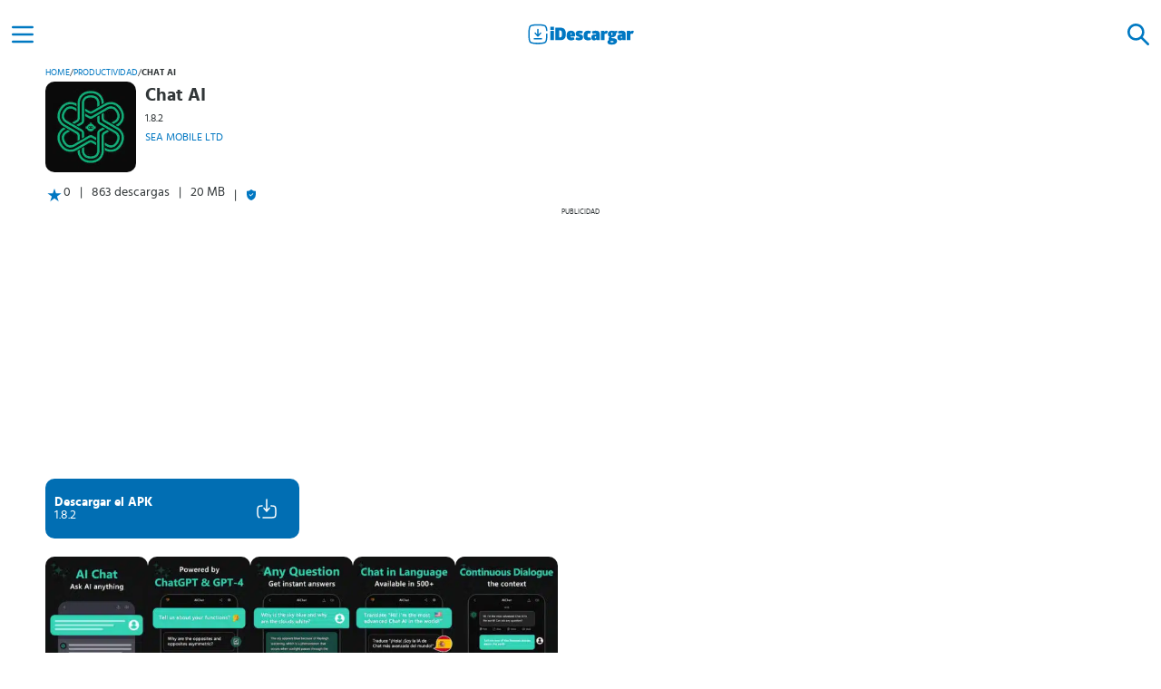

--- FILE ---
content_type: text/html; charset=UTF-8
request_url: https://idescargar.com/chat-ai/
body_size: 8920
content:
<!doctype html>
<html lang="es" prefix="og: https://ogp.me/ns#">
<head>
    <meta charset="UTF-8">
    <meta name="viewport" content="width=device-width,minimum-scale=1,initial-scale=1">
    <meta http-equiv="X-UA-Compatible" content="IE=edge">
    <link rel="preconnect" href="https://img.idgstc.com">
    <link rel="dns-prefetch" href="https://img.idgstc.com">
    <link rel="preload" href="https://idescargar.com/wp-content/themes/appmarket/public/css/fonts/hindsiliguri/hindsiliguri-bold.woff2" as="font" type="font/woff2" crossorigin>
    <link rel="preload" href="https://idescargar.com/wp-content/themes/appmarket/public/css/fonts/hindsiliguri/hindsiliguri-regular.woff2" as="font" type="font/woff2" crossorigin>
    <link rel="icon" type="image/png" href="https://img.idgstc.com/2024/01/favicon.png" sizes="192x192" />
    <link rel="icon" type="image/x-icon" href="https://img.idgstc.com/2024/01/favicon.ico" />
    <link rel="apple-touch-icon" href="https://img.idgstc.com/2024/01/apple-touch-icon.png" />
    	<style>img:is([sizes="auto" i], [sizes^="auto," i]) { contain-intrinsic-size: 3000px 1500px }</style>
	
<!-- Optimización para motores de búsqueda de Rank Math -  https://rankmath.com/ -->
<title>Chat AI 1.8.2 para Android | Descargar APK Gratis</title>
<meta name="description" content="Descargar Chat AI 1.8.2 APK para Android. Mantén una conversación con mensajería inteligente crea textos originales con esta App."/>
<meta name="robots" content="follow, index, max-snippet:-1, max-video-preview:-1, max-image-preview:large"/>
<link rel="canonical" href="https://idescargar.com/chat-ai/" />
<meta property="og:locale" content="es_ES" />
<meta property="og:type" content="article" />
<meta property="og:title" content="Chat AI 1.8.2 para Android | Descargar APK Gratis" />
<meta property="og:description" content="Descargar Chat AI 1.8.2 APK para Android. Mantén una conversación con mensajería inteligente crea textos originales con esta App." />
<meta property="og:url" content="https://idescargar.com/chat-ai/" />
<meta property="og:site_name" content="iDescargar" />
<meta property="article:section" content="Apps" />
<meta property="og:updated_time" content="2024-03-15T19:57:49+02:00" />
<meta property="og:image" content="https://idescargar.com/wp-content/uploads/2023/06/56671chat-ai56671.jpg" />
<meta property="og:image:secure_url" content="https://idescargar.com/wp-content/uploads/2023/06/56671chat-ai56671.jpg" />
<meta property="og:image:width" content="200" />
<meta property="og:image:height" content="200" />
<meta property="og:image:alt" content="Chat Al" />
<meta property="og:image:type" content="image/jpeg" />
<meta name="twitter:card" content="summary_large_image" />
<meta name="twitter:title" content="Chat AI 1.8.2 para Android | Descargar APK Gratis" />
<meta name="twitter:description" content="Descargar Chat AI 1.8.2 APK para Android. Mantén una conversación con mensajería inteligente crea textos originales con esta App." />
<meta name="twitter:image" content="https://idescargar.com/wp-content/uploads/2023/06/56671chat-ai56671.jpg" />
<meta name="twitter:label1" content="Escrito por" />
<meta name="twitter:data1" content="Redacción" />
<meta name="twitter:label2" content="Tiempo de lectura" />
<meta name="twitter:data2" content="2 minutos" />
<!-- /Plugin Rank Math WordPress SEO -->


<style id='classic-theme-styles-inline-css' type='text/css'>
/*! This file is auto-generated */
.wp-block-button__link{color:#fff;background-color:#32373c;border-radius:9999px;box-shadow:none;text-decoration:none;padding:calc(.667em + 2px) calc(1.333em + 2px);font-size:1.125em}.wp-block-file__button{background:#32373c;color:#fff;text-decoration:none}
</style>
                                                <link rel="preload" href="https://img.idgstc.com/2023/06/56671chat-ai_0-169x300.jpg" as="image" fetchpriority="high" />
                                                                                                <link rel="preload" href="https://img.idgstc.com/2023/06/56671chat-ai_1-169x300.jpg" as="image" fetchpriority="high" />
                                                                        <link rel="dns-prefetch" href="https://www.googletagmanager.com">
        <script async src="https://www.googletagmanager.com/gtag/js?id=G-K401VXMB4E"></script>
        <script>
            window.dataLayer = window.dataLayer || [];
            function gtag(){dataLayer.push(arguments);}
            gtag('js', new Date());

            gtag('config', 'G-K401VXMB4E');
        </script>
	            <link rel="preconnect" href="https://pagead2.googlesyndication.com">
            <link rel="dns-prefetch" href="https://pagead2.googlesyndication.com">
            <script async src="https://pagead2.googlesyndication.com/pagead/js/adsbygoogle.js?client=ca-pub-1412136087001267" crossorigin="anonymous"></script>
                            <style>
                @font-face{font-family:'Hind Siliguri';font-style:normal;font-weight:400;font-display:swap;src:url("https://idescargar.com/wp-content/themes/appmarket/public/css/fonts/hindsiliguri/hindsiliguri-regular.woff2") format("woff2")}@font-face{font-family:'Hind Siliguri';font-style:normal;font-display:swap;font-weight:600;src:url("https://idescargar.com/wp-content/themes/appmarket/public/css/fonts/hindsiliguri/hindsiliguri-bold.woff2") format("woff2")}*{font-family:'Hind Siliguri',sans-serif;margin:0;padding:0;box-sizing:border-box}:root{--primary-color: #0077c2;--success-color: #7AA874;--success-color-2: #3D8361}header{display:flex;position:fixed;top:0;background:#fff;width:100%;height:50px;z-index:10}body{color:#313638;font-size:14px;background-color:white}main{margin-left:auto;margin-right:auto;margin-top:50px;max-width:1200px}h1{margin:10px}a{text-decoration:none;color:var(--primary-color)}a:visited{color:var(--primary-color)}header>a{margin:0 auto}.hidden{display:none}.align-center{display:flex;align-items:center;justify-content:center}.color-brand{color:var(--primary-color)}.nav-web{position:fixed;top:0;right:0;bottom:0;left:-256px;width:256px;height:auto;z-index:12;background:white;overflow:auto}.nav-web li{list-style:none;margin:10px;display:flex;flex-direction:column}.menu-pp{padding:10px 20px;font-size:16px;font-weight:600}.menu-icon{width:50px;height:50px;outline:none;filter:brightness(0) saturate(100%) invert(23%) sepia(49%) saturate(6414%) hue-rotate(187deg) brightness(100%) contrast(109%)}.nav-web li a{width:100%;display:flex;align-items:center;text-decoration:none;border-radius:10px}.nav-web li ul a{padding:0 20px;color:#1d1717;font-size:14px}.nav-web li a img{filter:brightness(0) invert(1);margin-right:10px}.nav-h{display:flex;align-items:center;justify-content:flex-end;width:100%;height:50px}.nav-h div{width:60px;height:auto}.search-form{position:fixed;top:0;background:#fff;width:100%;height:50px;z-index:12}.search-element{background:none;border:none;filter:brightness(0) invert(1)}.search-icon{width:50px;height:100%;margin:0 5px;filter:brightness(0) saturate(100%) invert(23%) sepia(49%) saturate(6414%) hue-rotate(187deg) brightness(100%) contrast(109%)}.search-form input{flex-basis:100%;background:none;border:none;margin:auto;border-radius:10px;height:40px;padding:5px 10px;background:#f1f1f1;color:rgba(0,119,194,.8)}.gallery::-webkit-scrollbar{display:none}.card-regular img,.card-popular img{border-radius:10px}.card-popular img{margin-right:10px}.breadcrumbs-box{display:flex;padding:0 10px}.breadcrumbs-box span:not(.breadcrumbs-box span:last-child){margin:0 8px}.breadcrumbs-box span:last-child{font-weight:bold}.breadcrumbs-box a,.breadcrumbs-box span{text-transform:uppercase;font-size:10px;max-width:130px;max-height:20px;overflow:hidden;white-space:nowrap;text-overflow:ellipsis}.app-header{display:flex;flex-direction:column}.app-header-box{display:flex}.app-header-info{display:flex;flex-direction:column;padding:10px 0;max-width:65%}.app-header-info h1{margin:0;font-size:20px;line-height:20px}.app-header-info h1,.app-header-info span,.app-header-info a{overflow:hidden;text-overflow:ellipsis;display:-webkit-box;-webkit-line-clamp:2;-webkit-box-orient:vertical}.app-header-info span{line-height:20px;font-size:12px;margin:5px 0;-webkit-line-clamp:1}.app-header-info a{font-size:12px;-webkit-line-clamp:1}.icon{width:110px;height:110px;margin:5px 0 5px 10px}.icon img{border-radius:10px}.extra-app-info{flex-basis:100%;display:flex}.extra-app-info div:first-child{display:flex;padding-left:10px}.extra-app-info>span:before,.extra-app-info>div:last-child:before{content:"|";margin:0 10px}.extra-app-info>div:last-child{display:flex;align-items:center}.btn-box{display:flex;align-items:end}.btn-dwn{display:flex;align-items:center;width:280px;height:66px;padding:10px;border-radius:10px;background:#006eb3;margin:10px}.btn-dwn div:first-child{flex-basis:80%;display:flex;flex-direction:column;justify-content:center}.btn-dwn span{color:#fff}.btn-dwn span:first-child{font-weight:600}.protected-btn{opacity:.5;animation-name:enableButton;animation-duration:1s;animation-delay:2s;animation-fill-mode:forwards}.btn-icons-box{display:flex;position:relative;flex-basis:20%;justify-content:center}.dwn-ico{opacity:0;animation-duration:1s;animation-name:activateDwn;animation-fill-mode:forwards;animation-delay:2s;animation-timing-function:cubic-bezier(0.42,0,0,0.99)}.dwn-loader{position:absolute;width:24px;aspect-ratio:1;border-radius:50%;border:2px solid #fff;animation:loadingEffect 0.8s infinite linear alternate,loadingEffect-2 1.6s infinite linear}.btn-icons-box .dwn-loader{animation:loadingEffect 0.8s infinite linear alternate,loadingEffect-2 1.6s infinite linear,desactiveLoader 0s 2s forwards}.gallery{display:flex;overflow-y:hidden;overflow-x:auto;gap:10px;padding:10px}.gallery img{border-radius:10px}.comments>div>img{flex-basis:10%;max-width:50px}#ad-box,#ad-box-2{min-height:373px}#ad-box>div:first-child,#ad-box-2>div:first-child{font-size:8px;text-transform:uppercase;text-align:center;margin-top:5px}@keyframes activateDwn{0%{opacity:0}100%{opacity:1;display:block}}@keyframes desactiveLoader{0%{opacity:1}100%{opacity:0;display:none}}@keyframes enableButton{0%{opacity:.5}100%{opacity:1}}@keyframes loadingEffect{0%{clip-path:polygon(50% 50%,0 0,50% 0%,50% 0%,50% 0%,50% 0%,50% 0%)}12.5%{clip-path:polygon(50% 50%,0 0,50% 0%,100% 0%,100% 0%,100% 0%,100% 0%)}25%{clip-path:polygon(50% 50%,0 0,50% 0%,100% 0%,100% 100%,100% 100%,100% 100%)}50%{clip-path:polygon(50% 50%,0 0,50% 0%,100% 0%,100% 100%,50% 100%,0% 100%)}62.5%{clip-path:polygon(50% 50%,100% 0,100% 0%,100% 0%,100% 100%,50% 100%,0% 100%)}75%{clip-path:polygon(50% 50%,100% 100%,100% 100%,100% 100%,100% 100%,50% 100%,0% 100%)}100%{clip-path:polygon(50% 50%,50% 100%,50% 100%,50% 100%,50% 100%,50% 100%,0% 100%)}}@keyframes loadingEffect-2{0%{transform:scaleY(1) rotate(0deg)}49.99%{transform:scaleY(1) rotate(135deg)}50%{transform:scaleY(-1) rotate(0deg)}100%{transform:scaleY(-1) rotate(-135deg)}}@media screen and (min-width:300px){#ad-box{min-height:324px}}@media screen and (min-width:390px){#ad-box{min-height:338px}}@media screen and (min-width:400px){#ad-box{min-height:357px}}@media screen and (min-width:600px){main{margin-top:70px}header,.search-form{height:70px;align-items:center}}@media screen and (min-width:1024px){main{margin-top:75px}header,.search-form{height:75px;align-items:center}#ad-box{min-height:292px}}
            </style>
        	        <script type="application/ld+json">
            {
                "@context": "https://schema.org",
                "@type": "Organization",
                "name": "iDescargar",
                "url": "https://idescargar.com",
                "logo": "https://img.idgstc.com/2017/06/idescargar-2.png",
                "sameAs": [
                    "https://www.facebook.com/idescargar",
                    "https://twitter.com/iDescargar_ES",
                    "https://www.youtube.com/channel/UCbWxsHties_X1mbYUFJSesg"
                ]
            }
        </script>
                    <script type="application/ld+json">
                {
                    "@context":"http://schema.org",
                    "@type":"BreadcrumbList",
                    "itemListElement":[
                        {
                            "@type": "ListItem",
                            "position": 1,
                            "name": "iDescargar",
                            "item": "https://idescargar.com/"
                        },
                        {
                            "@type": "ListItem",
                            "position": 2,
                            "name": "Apps",
                            "item": "https://idescargar.com/apps/"
                         },
                        {
                            "@type": "ListItem",
                            "position": 3,
                            "name": "Productividad",
                            "item": "https://idescargar.com/apps/productividad/"
                         },
                        {
                            "@type": "ListItem",
                            "position": 4,
                            "name": "Chat AI",
                            "item": "https://idescargar.com/chat-ai/"
                        }  ]
                }
            </script>
                    <script type="application/ld+json">
                {
                    "@context": "https://schema.org",
                    "@type":"SoftwareApplication",
                    "name":"Chat AI",
                    "operatingSystem":"Android",
                    "softwareVersion":"1.8.2",
                    "applicationCategory":"UtilitiesApplication",
                    "applicationSubCategory":"Productividad",
                    "image": {
                        "@type":"ImageObject",
                        "url":"https://img.idgstc.com/2023/06/56671chat-ai56671.jpg",
                        "width":200,
                        "height":200
                    },
                                    "offers": {
                        "@type": "Offer",
                        "price": "0",
                        "priceCurrency":"EUR"
                    }
                }
            </script>
                        <meta name="generator" content="WP Rocket 3.20.1.2" data-wpr-features="wpr_minify_js wpr_image_dimensions wpr_minify_css wpr_desktop" /></head>
<body>
    <header data-rocket-location-hash="a958a4e02512def1962799edcb763194">
        <div data-rocket-location-hash="cf077fd9b1851265f5958180125040d2" id="menu-btn" class="align-center menu-icon">
            <img alt="Icono del menú" width="32" height="32" src="https://idescargar.com/wp-content/themes/appmarket/public/img/icons/menu.svg" />
        </div>
        <a class="align-center" href="https://idescargar.com">
            <img alt="logo de iDescargar" width="120" height="25" src="https://idescargar.com/wp-content/themes/appmarket/public/img/icons/logo-idescargar.svg" />
        </a>
        <div data-rocket-location-hash="7ea1f06248e5d3af9edd9c152d107f5f" id="search-btn" class="align-center menu-icon">
            <img alt="Icono de búsqueda" width="32" height="32" src="https://idescargar.com/wp-content/themes/appmarket/public/img/icons/search.svg" />
        </div>
    </header>
    <form id="searchForm" action="https://idescargar.com" method="get" class="search-form hidden" >
        <div id="close-search" class="align-center search-icon search-element">
            <img alt="Icono cerrar buscador" loading="lazy" width="32" height="32" src="https://idescargar.com/wp-content/themes/appmarket/public/img/icons/close.svg" />
        </div>
        <label for="search-input"></label>
        <input required id="search-input" placeholder="Buscar aplicaciones" type="text" autocomplete="off" name="s" class="">
        <button aria-label="Buscar" type="submit" class="align-center search-icon search-element">
            <img alt="Icono para buscar" loading="lazy" width="32" height="32" src="https://idescargar.com/wp-content/themes/appmarket/public/img/icons/search.svg" />
        </button>
    </form>
    <nav class="nav-web">
        <div class="nav-h">
            <div class="align-center search-icon">
                <img alt="Icono cerrar menú" loading="lazy" id="close-btn" width="32" height="32" src="https://idescargar.com/wp-content/themes/appmarket/public/img/icons/close.svg" />
            </div>
        </div>
        <ul>
            <li>
                <a class="menu-pp color-brand search-icon" href="https://idescargar.com/apps/">
                    <img alt="Icono de Aplicaciones" loading="lazy" width="24" height="24" src="https://idescargar.com/wp-content/themes/appmarket/public/img/icons/apps.svg" />
                    Aplicaciones
                </a>
                <ul>
                    <li><a href="https://idescargar.com/apps/comunicacion/">Comunicación</a></li>
                    <li><a href="https://idescargar.com/apps/social/">Social</a></li>
                    <li><a href="https://idescargar.com/apps/entretenimiento/">Entretenimiento</a></li>
                    <li><a href="https://idescargar.com/apps/salud-y-bienestar/">Salud y Bienestar</a></li>
                    <li><a href="https://idescargar.com/apps/personalizacion/">Personalización</a></li>
                </ul>
            </li>
            <li>
                <a class="menu-pp color-brand search-icon" href="https://idescargar.com/juegos/">
                    <img alt="Icono de Juegos" loading="lazy" width="24" height="24" src="https://idescargar.com/wp-content/themes/appmarket/public/img/icons/juegos.svg" />
                    Juegos
                </a>
                <ul>
                    <li><a href="https://idescargar.com/juegos/accion/">Acción</a></li>
                    <li><a href="https://idescargar.com/juegos/arcade/">Arcade</a></li>
                    <li><a href="https://idescargar.com/juegos/aventura/">Aventuras</a></li>
                    <li><a href="https://idescargar.com/juegos/estrategia/">Estrategia</a></li>
                    <li><a href="https://idescargar.com/juegos/juegos-de-rol/">Juegos de Rol</a></li>
                </ul>
            </li>
            <li>
                <a class="menu-pp color-brand search-icon" href="https://idescargar.com/blog/">
                    <img alt="Icono del blog" loading="lazy" width="24" height="24" src="https://idescargar.com/wp-content/themes/appmarket/public/img/icons/blog.svg" />
                    Blog
                </a>
            </li>
        </ul>
    </nav>
		<main data-rocket-location-hash="6e5961a7f07002a87d72c3d55c699759">
                                    <div data-rocket-location-hash="09c4daa546129273982f8828bba3a67e" class="breadcrumbs-box">
            <a href="https://idescargar.com">Home</a><span>/</span><a href="https://idescargar.com/apps/productividad/">Productividad</a><span>/</span><span>Chat AI</span>        </div>
                                <div data-rocket-location-hash="8b49176aa562888fddfddd113a0fe366" class="app-header">
                <div data-rocket-location-hash="dcfc74f36a352b9cae145459ce794179" class="app-header-box">
                    <div class="icon">
                        <img width="100" height="100" alt="icono de Chat AI" title="Chat AI APK" src="https://img.idgstc.com/2023/06/56671chat-ai56671.jpg">
                    </div>
                    <div class="app-header-info">
                        <h1>Chat AI</h1>
                        <span>1.8.2</span>
                        <a rel="nofollow" href="https://idescargar.com/desarrollador/sea-mobile-ltd/" title="SEA MOBILE LTD">SEA MOBILE LTD</a>
                    </div>
                </div>
                <div data-rocket-location-hash="c0fca3217b1477846cf7140751ebd834" class="extra-app-info">
                    <div data-rocket-location-hash="7021b8d909dbdb182b21040e3d9999db">
                        <img width="20" height="20" alt="icono de valoración" loading="lazy" src="https://idescargar.com/wp-content/themes/appmarket/public/img/icons/star.svg">
                        <span>0</span>
                    </div>
                    <span>863 descargas</span>
                    <span>20 MB</span>
                    <div data-rocket-location-hash="97b885b7758724e10d19fa913d5eb49e">
                        <img src="https://idescargar.com/wp-content/themes/appmarket/public/img/icons/shield.svg" loading="lazy" width="12" height="12" alt="descarga segura">
                    </div>
                </div>
            </div>
                                    <div data-rocket-location-hash="d58371513497185c353c7d093cf0778b" id="ad-box">
            <div data-rocket-location-hash="26bc12e381defed1a481d0665a2c2e99">Publicidad</div>
            <ins class="adsbygoogle"
                 style="display:block"
                 data-ad-client="ca-pub-1412136087001267"
                 data-ad-slot="3997903260"
                 data-ad-format="auto"
                 data-full-width-responsive="true"></ins>
            <script>
                (adsbygoogle = window.adsbygoogle || []).push({});
            </script>
        </div>
                                    <div data-rocket-location-hash="5e73c9a186dccc428da9c7e1908d9224" class="btn-box">
        <a data-id="56671" rel="nofollow" class="btn-dwn protected-btn"
   title="Chat AI" href="https://idescargar.com/chat-ai/descargar/">
    <div>
        <span>Descargar el APK</span>
        <span>1.8.2</span>
    </div>
    <div class="btn-icons-box">
        <img class="dwn-ico" alt="icono de descarga" src="https://idescargar.com/wp-content/themes/appmarket/public/img/icons/download.svg" loading="lazy" width="24" height="24">
        <div class="dwn-loader"></div>
    </div>
</a>
            </div>
                    <div data-rocket-location-hash="03f91e6691317291beecc0ebabbd687d" class="gallery">
                                                    <img fetchpriority="high" src="https://img.idgstc.com/2023/06/56671chat-ai_0-169x300.jpg" alt="imagen de Chat AI 56674" width="113" height="200" >
                                                                <img  src="https://img.idgstc.com/2023/06/56671chat-ai_1-169x300.jpg" alt="imagen de Chat AI 56675" width="113" height="200" >
                                                                <img  src="https://img.idgstc.com/2023/06/56671chat-ai_2-169x300.jpg" alt="imagen de Chat AI 56676" width="113" height="200" >
                                                                <img loading="lazy" src="https://img.idgstc.com/2023/06/56671chat-ai_3-169x300.jpg" alt="imagen de Chat AI 56677" width="113" height="200" >
                                                                <img loading="lazy" src="https://img.idgstc.com/2023/06/56671chat-ai_4-169x300.jpg" alt="imagen de Chat AI 56678" width="113" height="200" >
                                        </div>
                        <article data-rocket-location-hash="15417b4f682c791dfa25f1d5d011e92d">
            <h2>Descripción de Chat AI</h2>
            <div data-rocket-location-hash="cebb0e4dbfab985ff1937f370313114d" class="content">
                <p>Chat AI, es una aplicación móvil basada en los avances más modernos e innovadores del momento, como lo es la inteligencia artificial. Se trata de una propuesta increíble e interesante que <strong>ofrece chat más entretenidos y atractivos a través de chatbot inteligente</strong>. El programa permite responder a una amplia variedad de temas, así como comprender los estados de ánimo y emociones. Sin duda, esto lo convierte en un excelente asistente para las personas que buscan una forma moderna de entretenerse.</p>
<p>Como su nombre los indica <strong>Chat AI, está diseñado con inteligencia artificial.</strong> Es por eso que el programa permite adaptarse y aprender el estilo de comunicación con el usuario. Se especializa en crear escritura generada a través de un software avanzado, el cual funciona analizando la escritura preexistente. Al mismo tiempo que imita los formatos típicos como respuesta a la respuesta del usuario.</p>
<p>El sistema Chat AI, funciona con la selección de una pregunta o escribir una directamente, para recibir respuesta de parte del operador. <strong>Desde la pantalla de inicio de la aplicación encontrará la lista de preguntas definidas,</strong> las cuales están seccionadas en cuatro categorías. Las cuales son negocios, educación, salud y entretenimiento.</p>
<h2><strong>Mantén una conversación con mensajería inteligente</strong></h2>
<p>Chat AI es una sofisticada aplicación móvil que genera respuestas humanas, está sin duda es la característica más atractiva. Cumple la función de un amigo muy bien informado para intercambiar conocimientos, proporciona la información precisa y adecuada. En cuanto a la configuración del programa <strong>está impulsada por Chat GPT lo que le permite funcionar en cada una de las plataformas</strong>.</p>
<p>Las capacidades de Chat AI, son de la más alta calidad, además cuenta con compatibilidad cruzada. <strong>Este programa de asistencia de escritura permite acceder a ella en todo momento</strong>, permite disfrutarla en diferentes medios de escritura. Proporciona ayuda para todo tipo de actividad, incluso para componer canciones o crear frases originales. Que pueden ser de máximo provecho y así quedar grabada en la mente de la persona.</p>
<p>Por otra parte, Chat AI cumple la función de corrector súper eficiente además de ser un aliado confiable. <strong>Las funciones de revisión del programa son de la más alta calidad</strong>, permite analizar cualquier trabajo escrito. Con el fin de proporcionar ideas a fin de facilitar crear documentos que se adapten al estándar profesional. También es una excelente opción para verificar cualquier tipo de escritos y así presentarlo sin ningún tipo de errores y estén muy bien pulidas.</p>
<h2><strong>Características de Chat Al</strong></h2>
<ul>
<li>Programa de escritura a través del <strong>programa de inteligencia artificial</strong>.</li>
<li>Se puede entablar una <strong>conversación virtual</strong> entre el usuario y el robot.</li>
<li>Establece diferentes alternativas de <strong>conversaciones interesantes.</strong></li>
<li>Cuenta con una interfaz <strong>innovadora, intuitiva y moderna</strong>.</li>
<li>Permite su <strong>fácil manejo</strong> por la cantidad de elementos que proporciona.</li>
<li>Proporciona <strong>respuestas o resultados eficientes</strong>.</li>
<li>Es el único programa con <strong>tecnología Chat GPT. </strong></li>
<li>Es un programa diseñado con el objetivo de <strong>producir escritura</strong>.</li>
<li>Excelente <strong>función de corrección</strong> de textos.</li>
</ul>
<p>Es un programa de escritura de última tecnología, con el que se puede crear textos originales con Chat AI.</p>
            </div>
            <div data-rocket-location-hash="60ff3dc4f933826945f9653bcfdf34ef" id="show-more-content" class="expand-content">Mostrar más</div>
        </article>
                            <table class="app-info-box">
            <tbody class="app-info">
                                <tr>
                    <td>Categoría</td>
                    <td><a href="https://idescargar.com/apps/productividad/">Productividad</a></td>
                </tr>
                                                <tr>
                    <td>Consíguelo en</td>
                    <td>
                        <a title="Get Chat AI on Google Play" rel="nofollow noopener noreferrer" href="https://play.google.com/store/apps/details?id=com.ai.chat.bot.aichat&amp;hl=es_419" target="_blank">
                            <img width="75" height="16" loading="lazy" alt="Descargar Chat AI en Google Play" src="https://idescargar.com/wp-content/themes/appmarket/public/img/gp_logo.png">
                        </a>
                    </td>
                </tr>
                                                                <tr>
                    <td>Versión</td>
                    <td>1.8.2</td>
                </tr>
                                                    <tr>
                        <td>Tamaño</td>
                        <td>20 MB</td>
                    </tr>
                                                    <tr>
                        <td>Descargas</td>
                        <td>863</td>
                    </tr>
            </tbody>
        </table>
                                                            <div data-rocket-location-hash="8f97dc57d4147535beaa6a2c463fb766" id="ad-box-2">
                <div>Publicidad</div>
                <ins class="adsbygoogle"
                 style="display:block"
                 data-ad-client="ca-pub-1412136087001267"
                 data-ad-slot="7719533106"
                 data-ad-format="auto"
                 data-full-width-responsive="true"></ins>
            <script>
                (adsbygoogle = window.adsbygoogle || []).push({});
            </script>
        </div>
                        <section data-rocket-location-hash="8a0773348fcea3c76afda9d024e87c65" class="comments-box">
    <p style="font-size: 1.5em; margin: 10px;">Últimos comentarios</p>
    <span>No hay comentarios aún</span>
    <div data-rocket-location-hash="0fd653519c7ddb4328c45bdf4b38d024" class="comments">
            </div>
    <button id="leave-comment" data-usr="false" data-post="56671">Dejar un comentario</button>
</section>
                        <section data-rocket-location-hash="8cac8362b189e1653b1cbdfb3ca1edd5" class="related-box">
        <h2>Similar a Chat AI</h2>
        <div>
                <div class="card-regular" data-url="https://idescargar.com/collect-by-wetransfer/">
        <img width="100" height="100" loading="lazy" alt="Collect by WeTransfer icon" src="https://img.idgstc.com/2022/12/50349collect-by-wetransfer50349-150x150.jpg">
        <a href="https://idescargar.com/collect-by-wetransfer/" title="Collect by WeTransfer">Collect by WeTransfer</a>
    </div>
    <div class="card-regular" data-url="https://idescargar.com/stayfree/">
        <img width="100" height="100" loading="lazy" alt="StayFree icon" src="https://img.idgstc.com/2022/12/49970stayfree49970-150x150.jpg">
        <a href="https://idescargar.com/stayfree/" title="StayFree">StayFree</a>
    </div>
    <div class="card-regular" data-url="https://idescargar.com/ai-type/">
        <img width="100" height="100" loading="lazy" alt="ai.type icon" src="https://img.idgstc.com/2022/12/49962ai.type49962-150x150.jpg">
        <a href="https://idescargar.com/ai-type/" title="ai.type">ai.type</a>
    </div>
    <div class="card-regular" data-url="https://idescargar.com/blocksite/">
        <img width="100" height="100" loading="lazy" alt="BlockSite icon" src="https://img.idgstc.com/2022/12/49196blocksite49196-150x150.jpg">
        <a href="https://idescargar.com/blocksite/" title="BlockSite">BlockSite</a>
    </div>
    <div class="card-regular" data-url="https://idescargar.com/detox/">
        <img width="100" height="100" loading="lazy" alt="Detox icon" src="https://img.idgstc.com/2022/12/49300detox49300-150x150.jpg">
        <a href="https://idescargar.com/detox/" title="Detox">Detox</a>
    </div>
    <div class="card-regular" data-url="https://idescargar.com/ultra-applock/">
        <img width="100" height="100" loading="lazy" alt="Ultra Applock icon" src="https://img.idgstc.com/2022/12/49212ultra-applock49212-150x150.jpg">
        <a href="https://idescargar.com/ultra-applock/" title="Ultra Applock">Ultra Applock</a>
    </div>
        </div>
    </section>
    		</main>
	<footer data-rocket-location-hash="add148936c04b77b4b2c7c07851b915b" class="m-4">
                <div data-rocket-location-hash="091bf6f3ffab3f7a269c9b162d9244a8" class="m-2">
            <a class="m-2" rel="nofollow noopener" target="_blank" href="https://www.facebook.com/idescargar"><img src="https://idescargar.com/wp-content/themes/appmarket/public/img/icon-social/facebook.svg" alt="Icono de Facebook" width="30" height="30"></a>
            <a class="m-2" rel="nofollow noopener" target="_blank" href="https://twitter.com/iDescargar_ES"> <img src="https://idescargar.com/wp-content/themes/appmarket/public/img/icon-social/twitter-x.svg" alt="Icono de Twitter" width="30" height="30"></a>
            <a class="m-2" rel="nofollow noopener" target="_blank" href="https://www.youtube.com/@idescargar_ES"> <img src="https://idescargar.com/wp-content/themes/appmarket/public/img/icon-social/youtube.svg" alt="Icono de Youtube" width="30" height="30"></a>
        </div>
        <div data-rocket-location-hash="5e0f8a861846021b436a041081774edb" class="footer-container m-2">
            <p class="m-2">© 2025 iDescargar</p>
            <p class="font-bold m-2"><a href="https://idescargar.com/dmca/" rel="nofollow">DMCA</a></p>
            <p class="font-bold m-2"><a href="https://idescargar.com/aviso-legal/" rel="nofollow">Política de privacidad</a></p>
        </div>

    </footer>
<script type="speculationrules">
{"prefetch":[{"source":"document","where":{"and":[{"href_matches":"\/*"},{"not":{"href_matches":["\/wp-*.php","\/wp-admin\/*","\/wp-content\/uploads\/*","\/wp-content\/*","\/wp-content\/plugins\/*","\/wp-content\/themes\/appmarket\/*","\/*\\?(.+)"]}},{"not":{"selector_matches":"a[rel~=\"nofollow\"]"}},{"not":{"selector_matches":".no-prefetch, .no-prefetch a"}}]},"eagerness":"conservative"}]}
</script>
<link data-minify="1" rel='stylesheet' id='idescargar-style-css' href='https://idescargar.com/wp-content/cache/min/1/wp-content/themes/appmarket/public/dist/css/style.css?ver=1758276336' type='text/css' media='all' />
<script data-minify="1" type="text/javascript" async src="https://idescargar.com/wp-content/cache/min/1/wp-content/themes/appmarket/public/dist/js/main.js?ver=1758276336" id="idescargar-script-js"></script>
<script>var rocket_beacon_data = {"ajax_url":"https:\/\/idescargar.com\/wp-admin\/admin-ajax.php","nonce":"4ad153c3a4","url":"https:\/\/idescargar.com\/chat-ai","is_mobile":false,"width_threshold":1600,"height_threshold":700,"delay":500,"debug":null,"status":{"atf":true,"lrc":true,"preconnect_external_domain":true},"elements":"img, video, picture, p, main, div, li, svg, section, header, span","lrc_threshold":1800,"preconnect_external_domain_elements":["link","script","iframe"],"preconnect_external_domain_exclusions":["static.cloudflareinsights.com","rel=\"profile\"","rel=\"preconnect\"","rel=\"dns-prefetch\"","rel=\"icon\""]}</script><script data-name="wpr-wpr-beacon" src='https://idescargar.com/wp-content/plugins/wp-rocket/assets/js/wpr-beacon.min.js' async></script></body>
</html>

<!-- This website is like a Rocket, isn't it? Performance optimized by WP Rocket. Learn more: https://wp-rocket.me -->

--- FILE ---
content_type: text/html; charset=utf-8
request_url: https://www.google.com/recaptcha/api2/aframe
body_size: 266
content:
<!DOCTYPE HTML><html><head><meta http-equiv="content-type" content="text/html; charset=UTF-8"></head><body><script nonce="ugY3H5mNrhNrvvmLd2Vh0g">/** Anti-fraud and anti-abuse applications only. See google.com/recaptcha */ try{var clients={'sodar':'https://pagead2.googlesyndication.com/pagead/sodar?'};window.addEventListener("message",function(a){try{if(a.source===window.parent){var b=JSON.parse(a.data);var c=clients[b['id']];if(c){var d=document.createElement('img');d.src=c+b['params']+'&rc='+(localStorage.getItem("rc::a")?sessionStorage.getItem("rc::b"):"");window.document.body.appendChild(d);sessionStorage.setItem("rc::e",parseInt(sessionStorage.getItem("rc::e")||0)+1);localStorage.setItem("rc::h",'1765449265994');}}}catch(b){}});window.parent.postMessage("_grecaptcha_ready", "*");}catch(b){}</script></body></html>

--- FILE ---
content_type: image/svg+xml
request_url: https://idescargar.com/wp-content/themes/appmarket/public/img/icons/shield.svg
body_size: 22
content:
<svg id="shield" xmlns="http://www.w3.org/2000/svg" width="12" height="12" viewBox="0 0 12 12">
    <rect id="Rectangulo" data-name="Rectangulo" width="12" height="12" fill="#e1ebed" opacity="0"/>
    <g id="iGrupo" data-name="iGrupo" transform="translate(1)">
        <path id="make11" data-name="make11" d="M43.9,3.089c-.014-.316-.014-.617-.014-.918a.421.421,0,0,0-.426-.43A5.678,5.678,0,0,1,39.206.118a.435.435,0,0,0-.6,0A5.678,5.678,0,0,1,34.361,1.74a.421.421,0,0,0-.426.43c0,.3,0,.6-.014.918-.057,3.013-.142,7.146,4.845,8.883l.142.029.142-.029C44.023,10.235,43.952,6.117,43.9,3.089ZM38.567,7.265a.456.456,0,0,1-.3.115h-.014a.4.4,0,0,1-.3-.143L36.634,5.758l.639-.574,1.037,1.162,2.3-2.21.583.631Z" transform="translate(-33.908 0)" fill="#0077c2"/>
    </g>
</svg>


--- FILE ---
content_type: image/svg+xml
request_url: https://idescargar.com/wp-content/themes/appmarket/public/img/icons/apps.svg
body_size: 379
content:
<!DOCTYPE svg PUBLIC "-//W3C//DTD SVG 1.1//EN" "http://www.w3.org/Graphics/SVG/1.1/DTD/svg11.dtd">
<!-- Uploaded to: SVG Repo, www.svgrepo.com, Transformed by: SVG Repo Mixer Tools -->
<svg width="800px" height="800px" viewBox="0 0 24 24" fill="none" xmlns="http://www.w3.org/2000/svg">
<g id="SVGRepo_bgCarrier" stroke-width="0"/>
<g id="SVGRepo_tracerCarrier" stroke-linecap="round" stroke-linejoin="round"/>
<g id="SVGRepo_iconCarrier"> <path d="M14 17.5C14 16.0955 14 15.3933 14.3371 14.8889C14.483 14.6705 14.6705 14.483 14.8889 14.3371C15.3933 14 16.0955 14 17.5 14V14V14C18.9045 14 19.6067 14 20.1111 14.3371C20.3295 14.483 20.517 14.6705 20.6629 14.8889C21 15.3933 21 16.0955 21 17.5V17.5V17.5C21 18.9045 21 19.6067 20.6629 20.1111C20.517 20.3295 20.3295 20.517 20.1111 20.6629C19.6067 21 18.9045 21 17.5 21V21V21C16.0955 21 15.3933 21 14.8889 20.6629C14.6705 20.517 14.483 20.3295 14.3371 20.1111C14 19.6067 14 18.9045 14 17.5V17.5V17.5Z" stroke="#0077c2" stroke-width="2"/> <path d="M3 17.5C3 16.0955 3 15.3933 3.33706 14.8889C3.48298 14.6705 3.67048 14.483 3.88886 14.3371C4.39331 14 5.09554 14 6.5 14V14V14C7.90446 14 8.60669 14 9.11114 14.3371C9.32952 14.483 9.51702 14.6705 9.66294 14.8889C10 15.3933 10 16.0955 10 17.5V17.5V17.5C10 18.9045 10 19.6067 9.66294 20.1111C9.51702 20.3295 9.32952 20.517 9.11114 20.6629C8.60669 21 7.90446 21 6.5 21V21V21C5.09554 21 4.39331 21 3.88886 20.6629C3.67048 20.517 3.48298 20.3295 3.33706 20.1111C3 19.6067 3 18.9045 3 17.5V17.5V17.5Z" stroke="#0077c2" stroke-width="2"/> <path d="M3 6.5C3 5.09554 3 4.39331 3.33706 3.88886C3.48298 3.67048 3.67048 3.48298 3.88886 3.33706C4.39331 3 5.09554 3 6.5 3V3V3C7.90446 3 8.60669 3 9.11114 3.33706C9.32952 3.48298 9.51702 3.67048 9.66294 3.88886C10 4.39331 10 5.09554 10 6.5V6.5V6.5C10 7.90446 10 8.60669 9.66294 9.11114C9.51702 9.32952 9.32952 9.51702 9.11114 9.66294C8.60669 10 7.90446 10 6.5 10V10V10C5.09554 10 4.39331 10 3.88886 9.66294C3.67048 9.51702 3.48298 9.32952 3.33706 9.11114C3 8.60669 3 7.90446 3 6.5V6.5V6.5Z" stroke="#0077c2" stroke-width="2"/> <path d="M14 6.5H21" stroke="#0077c2" stroke-width="2" stroke-linecap="round" stroke-linejoin="round"/> <path d="M17.5 3V10" stroke="#0077c2" stroke-width="2" stroke-linecap="round" stroke-linejoin="round"/> </g>
</svg>

--- FILE ---
content_type: application/javascript
request_url: https://idescargar.com/wp-content/cache/min/1/wp-content/themes/appmarket/public/dist/js/main.js?ver=1758276336
body_size: 5357
content:
(()=>{function e(t){return e="function"==typeof Symbol&&"symbol"==typeof Symbol.iterator?function(e){return typeof e}:function(e){return e&&"function"==typeof Symbol&&e.constructor===Symbol&&e!==Symbol.prototype?"symbol":typeof e},e(t)}var t,r,n,o,a,i;function c(){"use strict";c=function(){return r};var t,r={},n=Object.prototype,o=n.hasOwnProperty,a=Object.defineProperty||function(e,t,r){e[t]=r.value},i="function"==typeof Symbol?Symbol:{},l=i.iterator||"@@iterator",u=i.asyncIterator||"@@asyncIterator",s=i.toStringTag||"@@toStringTag";function d(e,t,r){return Object.defineProperty(e,t,{value:r,enumerable:!0,configurable:!0,writable:!0}),e[t]}try{d({},"")}catch(t){d=function(e,t,r){return e[t]=r}}function h(e,t,r,n){var o=t&&t.prototype instanceof w?t:w,i=Object.create(o.prototype),c=new H(n||[]);return a(i,"_invoke",{value:_(e,r,c)}),i}function p(e,t,r){try{return{type:"normal",arg:e.call(t,r)}}catch(e){return{type:"throw",arg:e}}}r.wrap=h;var f="suspendedStart",v="suspendedYield",m="executing",y="completed",g={};function w(){}function b(){}function L(){}var x={};d(x,l,(function(){return this}));var S=Object.getPrototypeOf,E=S&&S(S(P([])));E&&E!==n&&o.call(E,l)&&(x=E);var k=L.prototype=w.prototype=Object.create(x);function q(e){["next","throw","return"].forEach((function(t){d(e,t,(function(e){return this._invoke(t,e)}))}))}function A(t,r){function n(a,i,c,l){var u=p(t[a],t,i);if("throw"!==u.type){var s=u.arg,d=s.value;return d&&"object"==e(d)&&o.call(d,"__await")?r.resolve(d.__await).then((function(e){n("next",e,c,l)}),(function(e){n("throw",e,c,l)})):r.resolve(d).then((function(e){s.value=e,c(s)}),(function(e){return n("throw",e,c,l)}))}l(u.arg)}var i;a(this,"_invoke",{value:function(e,t){function o(){return new r((function(r,o){n(e,t,r,o)}))}return i=i?i.then(o,o):o()}})}function _(e,r,n){var o=f;return function(a,i){if(o===m)throw Error("Generator is already running");if(o===y){if("throw"===a)throw i;return{value:t,done:!0}}for(n.method=a,n.arg=i;;){var c=n.delegate;if(c){var l=j(c,n);if(l){if(l===g)continue;return l}}if("next"===n.method)n.sent=n._sent=n.arg;else if("throw"===n.method){if(o===f)throw o=y,n.arg;n.dispatchException(n.arg)}else"return"===n.method&&n.abrupt("return",n.arg);o=m;var u=p(e,r,n);if("normal"===u.type){if(o=n.done?y:v,u.arg===g)continue;return{value:u.arg,done:n.done}}"throw"===u.type&&(o=y,n.method="throw",n.arg=u.arg)}}}function j(e,r){var n=r.method,o=e.iterator[n];if(o===t)return r.delegate=null,"throw"===n&&e.iterator.return&&(r.method="return",r.arg=t,j(e,r),"throw"===r.method)||"return"!==n&&(r.method="throw",r.arg=new TypeError("The iterator does not provide a '"+n+"' method")),g;var a=p(o,e.iterator,r.arg);if("throw"===a.type)return r.method="throw",r.arg=a.arg,r.delegate=null,g;var i=a.arg;return i?i.done?(r[e.resultName]=i.value,r.next=e.nextLoc,"return"!==r.method&&(r.method="next",r.arg=t),r.delegate=null,g):i:(r.method="throw",r.arg=new TypeError("iterator result is not an object"),r.delegate=null,g)}function T(e){var t={tryLoc:e[0]};1 in e&&(t.catchLoc=e[1]),2 in e&&(t.finallyLoc=e[2],t.afterLoc=e[3]),this.tryEntries.push(t)}function O(e){var t=e.completion||{};t.type="normal",delete t.arg,e.completion=t}function H(e){this.tryEntries=[{tryLoc:"root"}],e.forEach(T,this),this.reset(!0)}function P(r){if(r||""===r){var n=r[l];if(n)return n.call(r);if("function"==typeof r.next)return r;if(!isNaN(r.length)){var a=-1,i=function e(){for(;++a<r.length;)if(o.call(r,a))return e.value=r[a],e.done=!1,e;return e.value=t,e.done=!0,e};return i.next=i}}throw new TypeError(e(r)+" is not iterable")}return b.prototype=L,a(k,"constructor",{value:L,configurable:!0}),a(L,"constructor",{value:b,configurable:!0}),b.displayName=d(L,s,"GeneratorFunction"),r.isGeneratorFunction=function(e){var t="function"==typeof e&&e.constructor;return!!t&&(t===b||"GeneratorFunction"===(t.displayName||t.name))},r.mark=function(e){return Object.setPrototypeOf?Object.setPrototypeOf(e,L):(e.__proto__=L,d(e,s,"GeneratorFunction")),e.prototype=Object.create(k),e},r.awrap=function(e){return{__await:e}},q(A.prototype),d(A.prototype,u,(function(){return this})),r.AsyncIterator=A,r.async=function(e,t,n,o,a){void 0===a&&(a=Promise);var i=new A(h(e,t,n,o),a);return r.isGeneratorFunction(t)?i:i.next().then((function(e){return e.done?e.value:i.next()}))},q(k),d(k,s,"Generator"),d(k,l,(function(){return this})),d(k,"toString",(function(){return"[object Generator]"})),r.keys=function(e){var t=Object(e),r=[];for(var n in t)r.push(n);return r.reverse(),function e(){for(;r.length;){var n=r.pop();if(n in t)return e.value=n,e.done=!1,e}return e.done=!0,e}},r.values=P,H.prototype={constructor:H,reset:function(e){if(this.prev=0,this.next=0,this.sent=this._sent=t,this.done=!1,this.delegate=null,this.method="next",this.arg=t,this.tryEntries.forEach(O),!e)for(var r in this)"t"===r.charAt(0)&&o.call(this,r)&&!isNaN(+r.slice(1))&&(this[r]=t)},stop:function(){this.done=!0;var e=this.tryEntries[0].completion;if("throw"===e.type)throw e.arg;return this.rval},dispatchException:function(e){if(this.done)throw e;var r=this;function n(n,o){return c.type="throw",c.arg=e,r.next=n,o&&(r.method="next",r.arg=t),!!o}for(var a=this.tryEntries.length-1;a>=0;--a){var i=this.tryEntries[a],c=i.completion;if("root"===i.tryLoc)return n("end");if(i.tryLoc<=this.prev){var l=o.call(i,"catchLoc"),u=o.call(i,"finallyLoc");if(l&&u){if(this.prev<i.catchLoc)return n(i.catchLoc,!0);if(this.prev<i.finallyLoc)return n(i.finallyLoc)}else if(l){if(this.prev<i.catchLoc)return n(i.catchLoc,!0)}else{if(!u)throw Error("try statement without catch or finally");if(this.prev<i.finallyLoc)return n(i.finallyLoc)}}}},abrupt:function(e,t){for(var r=this.tryEntries.length-1;r>=0;--r){var n=this.tryEntries[r];if(n.tryLoc<=this.prev&&o.call(n,"finallyLoc")&&this.prev<n.finallyLoc){var a=n;break}}a&&("break"===e||"continue"===e)&&a.tryLoc<=t&&t<=a.finallyLoc&&(a=null);var i=a?a.completion:{};return i.type=e,i.arg=t,a?(this.method="next",this.next=a.finallyLoc,g):this.complete(i)},complete:function(e,t){if("throw"===e.type)throw e.arg;return"break"===e.type||"continue"===e.type?this.next=e.arg:"return"===e.type?(this.rval=this.arg=e.arg,this.method="return",this.next="end"):"normal"===e.type&&t&&(this.next=t),g},finish:function(e){for(var t=this.tryEntries.length-1;t>=0;--t){var r=this.tryEntries[t];if(r.finallyLoc===e)return this.complete(r.completion,r.afterLoc),O(r),g}},catch:function(e){for(var t=this.tryEntries.length-1;t>=0;--t){var r=this.tryEntries[t];if(r.tryLoc===e){var n=r.completion;if("throw"===n.type){var o=n.arg;O(r)}return o}}throw Error("illegal catch attempt")},delegateYield:function(e,r,n){return this.delegate={iterator:P(e),resultName:r,nextLoc:n},"next"===this.method&&(this.arg=t),g}},r}function l(e,t,r,n,o,a,i){try{var c=e[a](i),l=c.value}catch(e){return void r(e)}c.done?t(l):Promise.resolve(l).then(n,o)}function u(e){return function(){var t=this,r=arguments;return new Promise((function(n,o){var a=e.apply(t,r);function i(e){l(a,n,o,i,c,"next",e)}function c(e){l(a,n,o,i,c,"throw",e)}i(void 0)}))}}var s=document.querySelector(".nav-web"),d=document.querySelector("body"),h={url:"".concat(window.location.protocol,"//").concat(window.location.host,"/wp-admin/admin-ajax.php"),postid:null};if(document.querySelector("#menu-btn").addEventListener("click",(function(e){e.stopPropagation(),e.preventDefault(),s.classList.contains("open")?d.classList.remove("shadow"):(d.classList.add("shadow"),s.classList.add("open"),document.querySelector(".shadow").addEventListener("click",(function(e){"BODY"!==e.target.tagName&&"close-btn"!==e.target.id||(s.classList.remove("open"),d.classList.remove("shadow"))})))})),document.querySelector("#search-btn").addEventListener("click",(function(e){e.stopPropagation(),e.preventDefault();var t=document.querySelector("#searchForm");t.classList.contains("hidden")?(t.classList.add("show"),t.classList.remove("hidden"),document.querySelector("#close-search").addEventListener("click",(function(e){t.classList.add("hidden"),t.classList.remove("show")}))):(t.classList.add("hidden"),t.classList.remove("show"))})),null!==(t=document)&&void 0!==t&&t.querySelectorAll(".card-feature")){var p,f=null===(p=document)||void 0===p?void 0:p.querySelectorAll(".card-feature");null==f||f.forEach((function(e){null==e||e.addEventListener("click",(function(){var t=null==e?void 0:e.getAttribute("data-url");t&&(window.location.href=t)}))}))}if(null!==(r=document)&&void 0!==r&&r.querySelectorAll(".card-recommended")){var v,m=null===(v=document)||void 0===v?void 0:v.querySelectorAll(".card-recommended");null==m||m.forEach((function(e){null==e||e.addEventListener("click",(function(){var t=null==e?void 0:e.getAttribute("data-url");t&&(window.location.href=t)}))}))}var y,g,w=function(){var e,t=null===(e=document)||void 0===e?void 0:e.querySelectorAll(".card-regular");null==t||t.forEach((function(e){null==e||e.addEventListener("click",(function(){var t=null==e?void 0:e.getAttribute("data-url");t&&(window.location.href=t)}))}))};if(null!==(n=document)&&void 0!==n&&n.querySelectorAll(".card-regular")&&w(),null!==(o=document)&&void 0!==o&&o.querySelectorAll(".card-popular")){var b,L=null===(b=document)||void 0===b?void 0:b.querySelectorAll(".card-popular");null==L||L.forEach((function(e){null==e||e.addEventListener("click",(function(){var t=null==e?void 0:e.getAttribute("data-url");t&&(window.location.href=t)}))}))}null!==(a=document)&&void 0!==a&&a.querySelectorAll(".scroll-left")&&(null===(y=document)||void 0===y?void 0:y.querySelectorAll(".scroll-left")).forEach((function(e){e.addEventListener("click",(function(){var e,t;null!==(e=document)&&void 0!==e&&e.querySelector(".slider-home")&&(null===(t=document)||void 0===t||null===(t=t.querySelector(".slider-home"))||void 0===t||t.scrollBy({left:-600,behavior:"smooth"}))}))}));null!==(i=document)&&void 0!==i&&i.querySelectorAll(".scroll-right")&&(null===(g=document)||void 0===g?void 0:g.querySelectorAll(".scroll-right")).forEach((function(e){e.addEventListener("click",(function(){var e,t;null!==(e=document)&&void 0!==e&&e.querySelector(".slider-home")&&(null===(t=document)||void 0===t?void 0:t.querySelector(".slider-home")).scrollBy({left:600,behavior:"smooth"})}))}));function x(e){var t=document.querySelector("article .content");t.scrollHeight<1e3?e?t.classList.add("open-1000"):t.classList.remove("open-1000"):t.scrollHeight<1500?e?t.classList.add("open-1500"):t.classList.remove("open-1500"):t.scrollHeight<2e3?e?t.classList.add("open-2000"):t.classList.remove("open-2000"):t.scrollHeight<2500?e?t.classList.add("open-2500"):t.classList.remove("open-2500"):t.scrollHeight<3e3?e?t.classList.add("open-3000"):t.classList.remove("open-3000"):t.scrollHeight<3500?e?t.classList.add("open-3500"):t.classList.remove("open-3500"):t.scrollHeight<4e3?e?t.classList.add("open-4000"):t.classList.remove("open-4000"):t.scrollHeight<4500?e?t.classList.add("open-4500"):t.classList.remove("open-4500"):t.scrollHeight<5e3?e?t.classList.add("open-5000"):t.classList.remove("open-5000"):t.scrollHeight<5500?e?t.classList.add("open-5500"):t.classList.remove("open-5500"):t.scrollHeight<6e3?e?t.classList.add("open-6000"):t.classList.remove("open-6000"):t.scrollHeight<6500?e?t.classList.add("open-6500"):t.classList.remove("open-6500"):e?t.classList.add("open-10000"):t.classList.remove("open-10000")}function S(e,t,r,n){return E.apply(this,arguments)}function E(){return(E=u(c().mark((function e(t,r,n,o){var a,i;return c().wrap((function(e){for(;;)switch(e.prev=e.next){case 0:return(a=new FormData).append("action","action_sorting_post"),a.append("order",t),a.append("term",r),a.append("page",n),a.append("tax",o),e.next=8,fetch(h.url,{method:"POST",body:a});case 8:return i=e.sent,e.abrupt("return",i);case 10:case"end":return e.stop()}}),e)})))).apply(this,arguments)}(document.querySelector("#show-more-content")&&function e(t){if(t){var r=document.querySelector("#show-minus-content");r.addEventListener("click",(function(t){x(!1),r.setAttribute("id","show-more-content"),r.innerText="Mostrar más",e(!1)}),{passive:!0})}else{var n=document.querySelector("#show-more-content");n.addEventListener("click",(function(){x(!0),n.innerText="Mostrar menos",n.setAttribute("id","show-minus-content"),e(!0)}),{passive:!0})}}(!1),document.querySelector("#yt-preview")&&(ytButton=document.querySelector("#yt-preview"),ytButton.addEventListener("click",(function(){var e=ytButton.getAttribute("data-ytid"),t=document.createElement("iframe");t.frameBorder="0",t.allowFullscreen=!0,t.allow="autoplay",t.src="https://www.youtube.com/embed/".concat(e,"?autoplay=1"),t.style.height="200px",t.style.width="355px",t.style.borderRadius="10px",ytButton.innerHTML="",ytButton.appendChild(t)}))),document.querySelectorAll(".sorting div label"))&&document.querySelectorAll(".sorting div label").forEach((function(e){e.addEventListener("click",u(c().mark((function t(){var r,n,o,a,i;return c().wrap((function(t){for(;;)switch(t.prev=t.next){case 0:return r=document.querySelector("#main-loop"),n=e.getAttribute("for"),o=r.getAttribute("data-tax"),a=r.getAttribute("data-name"),t.next=7,S(n,o,"",a);case 7:if(!(i=t.sent).ok){t.next=14;break}return t.next=11,i.text();case 11:r.innerHTML=t.sent,document.querySelector("#load-more-ajax")&&document.querySelector("#load-more-ajax").addEventListener("click",k,{passive:!0}),w();case 14:case"end":return t.stop()}}),t)}))),{passive:!0})}));function k(){return q.apply(this,arguments)}function q(){return(q=u(c().mark((function e(){var t,r,n,o,a,i,l,u,s;return c().wrap((function(e){for(;;)switch(e.prev=e.next){case 0:return o=null===(t=document.querySelector("#load-more-ajax"))||void 0===t?void 0:t.getAttribute("data-page"),a=null===(r=document.querySelector("#main-loop"))||void 0===r?void 0:r.getAttribute("data-tax"),(i=null===(n=document.querySelector(".sorting div input[type=radio]:checked"))||void 0===n?void 0:n.getAttribute("id"))||(i="new"),l=document.querySelector("#main-loop").getAttribute("data-name"),e.next=6,S(i,a,o,l);case 6:if(!(u=e.sent).ok){e.next=15;break}return e.next=10,u.text();case 10:s=e.sent,document.querySelector(".show-more").remove(),document.querySelector("#main-loop").innerHTML+=s,document.querySelector("#load-more-ajax")&&document.querySelector("#load-more-ajax").addEventListener("click",k),w();case 15:case"end":return e.stop()}}),e)})))).apply(this,arguments)}if(document.querySelector("#load-more-ajax")&&document.querySelector("#load-more-ajax").addEventListener("click",k,{passive:!0}),document.querySelector(".count-dwn")&&document.querySelector(".btn-retry")){var A=document.querySelector(".btn-retry");setTimeout((function(){var e=A.getAttribute("data-link");A.addEventListener("click",(function(){window.location.href=e})),window.location.href=e}),5e3)}if(document.querySelector("button#leave-comment")){var _=function(e){var t=document.createElement("script");t.src="https://idescargar.com/wp-content/themes/appmarket/public/js/comments.js?ver=1.1.6",document.body.appendChild(t),j.removeEventListener("click",_)},j=document.querySelector("button#leave-comment");j.addEventListener("click",_)}if(document.querySelector("button#search-load-more")){var T=document.querySelector("button#search-load-more");T.addEventListener("click",u(c().mark((function e(){var t,r,n,o,a,i,l,u,s,d;return c().wrap((function(e){for(;;)switch(e.prev=e.next){case 0:return t=T.getAttribute("data-last"),r=T.getAttribute("data-s"),(n=new FormData).append("action","action_search_load_more_results"),n.append("last_app_id",t),n.append("search_term",r),e.next=8,fetch(h.url,{method:"POST",body:n});case 8:if(!(o=e.sent).ok){e.next=16;break}return e.next=12,o.json();case 12:i=e.sent,l=document.querySelector("div.search-results"),null==i||null===(a=i.posts)||void 0===a||a.forEach((function(e){var t=document.createElement("div");t.classList.add("card-regular"),t.setAttribute("data-url",e.slug);var r=document.createElement("img");r.width=100,r.height=100,r.loading="lazy",r.alt=e.title+" icon",r.src=e.icon;var n=document.createElement("a");n.href=e.slug,n.title=e.title,n.innerText=e.title,t.appendChild(r),t.appendChild(n),l.appendChild(t)})),null!=i&&i.next_page?document.querySelector("#search-load-more").setAttribute("data-last",null==i||null===(s=i.posts)||void 0===s||null===(s=s[(null==i||null===(d=i.posts)||void 0===d?void 0:d.length)-1])||void 0===s?void 0:s.id):(u=document.querySelector("main>div:last-child"),document.querySelector("main").removeChild(u));case 16:case"end":return e.stop()}}),e)}))))}var O=document.querySelector("#downloadButton");if(O){var H=function(){var e=u(c().mark((function e(){var t;return c().wrap((function(e){for(;;)switch(e.prev=e.next){case 0:return e.next=2,fetch(h.url,{method:"POST",headers:{"Content-Type":"application/x-www-form-urlencoded"},body:new URLSearchParams({action:"add_new_download_to_app",id:O.getAttribute("data-id")})});case 2:return t=e.sent,e.next=5,t.json();case 5:e.sent;case 6:case"end":return e.stop()}}),e)})));return function(){return e.apply(this,arguments)}}();O.addEventListener("click",u(c().mark((function e(){var t,r,n,o,a,i,l,u,s,d,h,p,f,v,m,y,g,w,b,L,x,S;return c().wrap((function(e){for(;;)switch(e.prev=e.next){case 0:return e.next=2,H();case 2:if(O.disabled=!0,!(t=O.getAttribute("data-link")).includes("http")){e.next=7;break}return window.open(t,"_blank"),e.abrupt("return");case 7:return r="https://dwn.idescargar.com/descargas/dw/"+t,n=O.querySelector("div.content"),o=O.querySelector("div.btn-icons-box"),n&&(n.style.display="none"),o&&(o.style.display="none"),(a=document.createElement("span")).classList.add("percentage"),a.innerText="0%",O.appendChild(a),a.style.display="flex",a.style.alignItems="center",a.style.justifyContent="center",(i=document.createElement("div")).classList.add("progress-bar"),O.appendChild(i),e.prev=22,e.next=25,fetch(r);case 25:if((l=e.sent).ok){e.next=28;break}throw new Error("Error al descargar el archivo");case 28:if(u=l.headers.get("content-length")){e.next=31;break}throw new Error("No se pudo determinar el tamaño del archivo");case 31:s=l.headers.get("Content-Disposition"),d=s.match(/filename="(.+?)"/),h="archivo.apk",d&&(h=d[1]),p=parseInt(u,10),f=0,v=l.body.getReader(),m=[];case 39:return e.next=42,v.read();case 42:if(y=e.sent,g=y.done,w=y.value,!g){e.next=47;break}return e.abrupt("break",54);case 47:m.push(w),f+=w.length,b=Math.floor(f/p*100),i.style.width="".concat(b,"%"),a.innerText="".concat(b,"%"),e.next=39;break;case 54:L=new Blob(m),x=URL.createObjectURL(L),(S=document.createElement("a")).href=x,S.download=h,document.body.appendChild(S),S.click(),document.body.removeChild(S),URL.revokeObjectURL(x),a.innerText="¡Descarga completa!",setTimeout((function(){i.remove(),a.remove(),n.style.display="flex",o.style.display="flex",O.disabled=!1}),2e3),e.next=71;break;case 67:e.prev=67,e.t0=e.catch(22),a.innerText="Error en la descarga. Inténtalo más tarde.",O.disabled=!1;case 71:case"end":return e.stop()}}),e,null,[[22,67]])}))))}})()

--- FILE ---
content_type: image/svg+xml
request_url: https://idescargar.com/wp-content/themes/appmarket/public/img/icons/juegos.svg
body_size: 594
content:
<?xml version="1.0" encoding="UTF-8"?>
<svg width="800px" height="800px" viewBox="0 0 24 24" version="1.1" xmlns="http://www.w3.org/2000/svg" xmlns:xlink="http://www.w3.org/1999/xlink">
    <!-- Uploaded to: SVG Repo, www.svgrepo.com, Generator: SVG Repo Mixer Tools -->
    <title>ic_fluent_games_24_regular</title>
    <desc>Created with Sketch.</desc>
    <g id="🔍-Product-Icons" stroke="none" stroke-width="1" fill="none" fill-rule="evenodd">
        <g id="ic_fluent_games_24_regular" fill="#212121" fill-rule="nonzero">
            <path d="M14.9978834,5 C18.8638767,5 21.9978834,8.13400675 21.9978834,12 C21.9978834,15.7854517 18.9931001,18.8690987 15.2385332,18.995941 L14.9978834,19 L9.00211656,19 C5.13612331,19 2.00211656,15.8659932 2.00211656,12 C2.00211656,8.21454828 5.00689994,5.13090132 8.76146681,5.00405902 L9.00211656,5 L14.9978834,5 Z M14.9978834,6.5 L9.00211656,6.5 C5.96455044,6.5 3.50211656,8.96243388 3.50211656,12 C3.50211656,14.9634791 5.84589657,17.3795391 8.78090942,17.4956328 L9.00211656,17.5 L14.9978834,17.5 C18.0354496,17.5 20.4978834,15.0375661 20.4978834,12 C20.4978834,9.03652085 18.1541034,6.62046086 15.2190906,6.5043672 L14.9978834,6.5 Z M8,9 C8.41421356,9 8.75,9.33578644 8.75,9.75 L8.74911656,11.248 L10.25,11.2487458 C10.6642136,11.2487458 11,11.5845322 11,11.9987458 C11,12.4129593 10.6642136,12.7487458 10.25,12.7487458 L8.74911656,12.748 L8.75,14.25 C8.75,14.6642136 8.41421356,15 8,15 C7.58578644,15 7.25,14.6642136 7.25,14.25 L7.24911656,12.748 L5.75,12.7487458 C5.33578644,12.7487458 5,12.4129593 5,11.9987458 C5,11.5845322 5.33578644,11.2487458 5.75,11.2487458 L7.24911656,11.248 L7.25,9.75 C7.25,9.33578644 7.58578644,9 8,9 Z M14.75,12.5 C15.4403559,12.5 16,13.0596441 16,13.75 C16,14.4403559 15.4403559,15 14.75,15 C14.0596441,15 13.5,14.4403559 13.5,13.75 C13.5,13.0596441 14.0596441,12.5 14.75,12.5 Z M16.75,9 C17.4403559,9 18,9.55964406 18,10.25 C18,10.9403559 17.4403559,11.5 16.75,11.5 C16.0596441,11.5 15.5,10.9403559 15.5,10.25 C15.5,9.55964406 16.0596441,9 16.75,9 Z" id="🎨-Color">
</path>
        </g>
    </g>
</svg>

--- FILE ---
content_type: image/svg+xml
request_url: https://idescargar.com/wp-content/themes/appmarket/public/img/icons/download.svg
body_size: 115
content:
<!DOCTYPE svg PUBLIC "-//W3C//DTD SVG 1.1//EN" "http://www.w3.org/Graphics/SVG/1.1/DTD/svg11.dtd">
<!-- Uploaded to: SVG Repo, www.svgrepo.com, Transformed by: SVG Repo Mixer Tools -->
<svg width="64px" height="64px" viewBox="0 0 24 24" fill="none" xmlns="http://www.w3.org/2000/svg">
<g id="SVGRepo_bgCarrier" stroke-width="0"/>
<g id="SVGRepo_tracerCarrier" stroke-linecap="round" stroke-linejoin="round"/>
<g id="SVGRepo_iconCarrier"> <path d="M8 22.0002H16C18.8284 22.0002 20.2426 22.0002 21.1213 21.1215C22 20.2429 22 18.8286 22 16.0002V15.0002C22 12.1718 22 10.7576 21.1213 9.8789C20.3529 9.11051 19.175 9.01406 17 9.00195M7 9.00195C4.82497 9.01406 3.64706 9.11051 2.87868 9.87889C2 10.7576 2 12.1718 2 15.0002L2 16.0002C2 18.8286 2 20.2429 2.87868 21.1215C3.17848 21.4213 3.54062 21.6188 4 21.749" stroke="#ffffff" stroke-width="1.5" stroke-linecap="round"/> <path d="M12 2L12 15M12 15L9 11.5M12 15L15 11.5" stroke="#ffffff" stroke-width="1.5" stroke-linecap="round" stroke-linejoin="round"/> </g>
</svg>